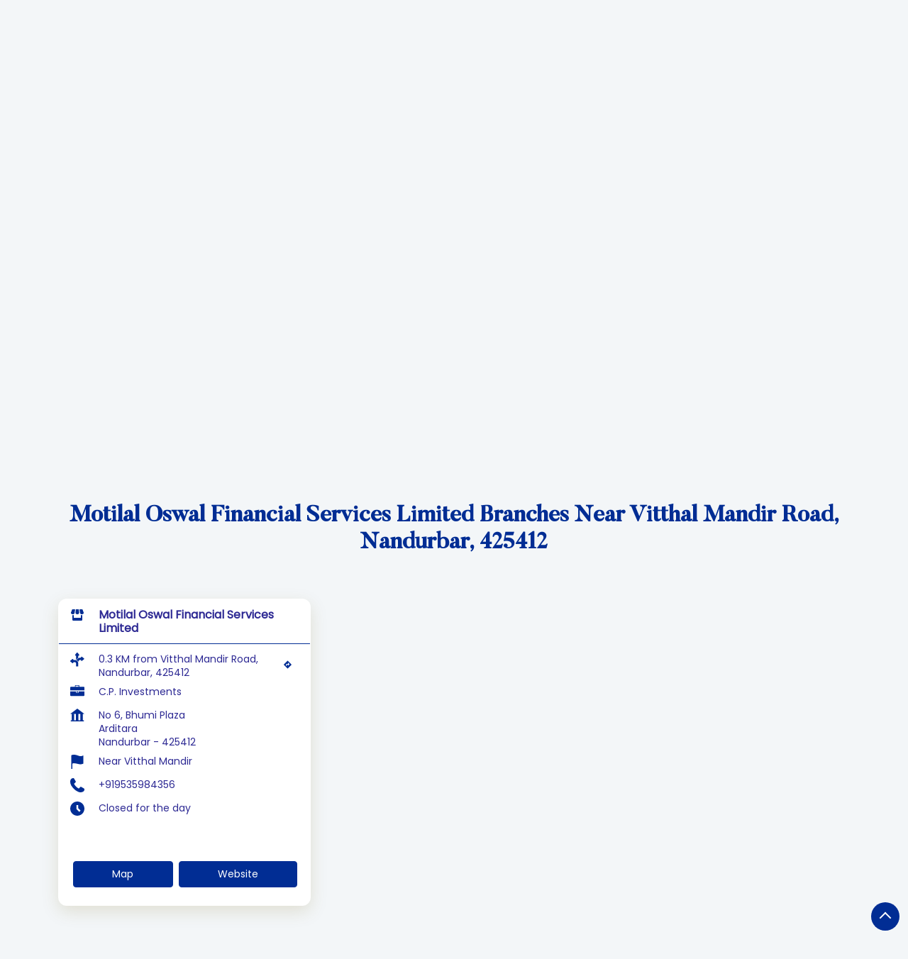

--- FILE ---
content_type: text/html; charset=UTF-8
request_url: https://stockbroker.motilaloswal.com//curlGetBusinessHour.php
body_size: -280
content:
[{"outlet_id":"44778","datas":"                    <span class=\"time_closed\">Closed for the day<\/span>\n        "}]

--- FILE ---
content_type: application/javascript
request_url: https://stockbroker.motilaloswal.com/VendorpageTheme/Enterprise/EThemeForMasterGrid/js/common.min.js?v=2.69
body_size: 3196
content:
!function($){NAMESPACE_COMMON={modifyIframeSource:function(){var iframsrc=$("#embedGoogleMap").attr("data-src");$("#embedGoogleMap").attr("src",iframsrc),$(".googlemapframe").addClass("disable-loader")},toLoadRecaptcha:function(){return"https://www.google.com/recaptcha/api.js"},loadFile:function(url){var scriptToLoadJsFile=document.createElement("script");scriptToLoadJsFile.async=!0,scriptToLoadJsFile.defer=!0,scriptToLoadJsFile.src=url,scriptToLoadJsFile.integrity=$("#hashCodeForQrscript").val(),scriptToLoadJsFile.crossOrigin="anonymous",document.getElementsByTagName("body").item(0).appendChild(scriptToLoadJsFile)},createCookie:function(name,value,days){if(days){var date=new Date;date.setTime(date.getTime()+24*days*60*60*1e3);var expires="; expires="+date.toGMTString()}else var expires="";document.cookie=name+"="+value+expires+"; path=/;Secure;"},getCookieByName:function(name){for(var nameEQ=name+"=",ca=document.cookie.split(";"),i=0;i<ca.length;i++){for(var c=ca[i];" "==c.charAt(0);)c=c.substring(1,c.length);if(0==c.indexOf(nameEQ))return c.substring(nameEQ.length,c.length)}return null},getCookieValueEncoded(){ConsentPropertyName="07715e6d0e0223bf2bd3ded1ff74184c";var sessionId=Math.random();NAMESPACE_ENTERPRISE_GLOBAL.getThemeData("siteRedirectFlag")?formURL=NAMESPACE_ENTERPRISE_GLOBAL.getThemeData("liveWebsiteUrl")+"/curlCookieInfo.php":formURL=NAMESPACE_ENTERPRISE_GLOBAL.getThemeData("siWebsiteUrl")+"/enterprises/getCookieRequest";var dataToPost="session_id="+sessionId+"&flag="+!0;$.ajax({url:formURL,type:"POST",data:dataToPost,beforeSend:function(jqXHR,settings){},success:function(objData,textStatus,jqXHR){},error:function(jqXHR,textStatus,errorThrown){},complete:function(jqXHR,textStatus){}})},getScriptUrl:function(dataAttr){return $("#jsScriptUrlToLoad").data(dataAttr)}}}(jQuery),$(window).on("load",(function(){$("#embedGoogleMap").length>0&&setTimeout((function(){NAMESPACE_COMMON.modifyIframeSource()}),4e3),1==$("#jsLoadRecaptcha").val()&&($(".submitBtnLead,.submitBtn").prop("disabled",!0),$(".submitBtnLead,.submitBtn").css("cursor","not-allowed"),setTimeout((function(){NAMESPACE_COMMON.loadFile(NAMESPACE_COMMON.toLoadRecaptcha()),$("#g-recaptcha-container").addClass("disable-loader"),$(".submitBtnLead,.submitBtn").prop("disabled",!1),$(".submitBtnLead,.submitBtn").css("cursor","pointer")}),4e3)),NAMESPACE_COMMON.getScriptUrl("qr-bundle")&&setTimeout((function(){NAMESPACE_COMMON.loadFile(NAMESPACE_COMMON.getScriptUrl("qr-bundle")),$(".jsLazyQR").addClass("disable-loader")}),4e3),setTimeout((function(){$(".tab").click((function(){$("#speakableFeaturedProductsContent .slick-dots").children().each((function(){var classNames;if(this.className.includes("slick-active")){var model=$(".slick-active>.tab").text();$(".slick-active>.tab").attr("data-track-event-click",model),$(this).parents(".slick-container").children(".slick-arrow").attr("data-track-event-click",model);var eventname="feature_product_category",pagename=NAMESPACE_ENTERPRISE_GLOBAL.getThemeData("page_name"),OutletId=NAMESPACE_ENTERPRISE_GLOBAL.getThemeData("masterOutletId");if(""!=NAMESPACE_ENTERPRISE_GLOBAL.getThemeData("outletId"))var OutletId=NAMESPACE_ENTERPRISE_GLOBAL.getThemeData("outletId");clickEventGa(pagename,eventname,OutletId)}}))}))}),1e3),$("#big-play-button").click((function(){var pagename=NAMESPACE_ENTERPRISE_GLOBAL.getThemeData("page_name")})),$(".cm-video-wrapper").click((function(){var pagename=NAMESPACE_ENTERPRISE_GLOBAL.getThemeData("page_name")}))}));var isChatWidgetInitialized=!1;function initWidget(){isChatWidgetInitialized=!0;var agentId=$("#widgetAgentId").val(),context=$("#widgetContext").val();window.bmwidget.scan(),window.bmwidget.supported&&window.bmwidget.init(document.getElementById("chat-1"),{agentId:agentId,context:context})}function initializeSlider($slider){var slidesToShowDesktop=parseInt(componentSetting.slickConfig.banner_01.desktop,10),slidesToShowTab=parseInt(componentSetting.slickConfig.banner_01.tab,10),slidesToShowMobile=parseInt(componentSetting.slickConfig.banner_01.mobile,10),isEnable;0!==parseInt(componentSetting.slickConfig.banner_01.isEnable,10)&&$slider.slick({draggable:!0,autoplay:!0,autoPlaySpeed:1e3,animationSpeed:500,pauseOnHover:!0,setMaxWidthAndHeight:!1,enableResponsiveBreakpoints:!0,flipPage:!1,clone:!0,dots:!0,arrows:!1,slidesToShow:slidesToShowDesktop,slidesToScroll:1,responsive:[{breakpoint:1200,settings:{slidesToShow:slidesToShowDesktop,slidesToScroll:1}},{breakpoint:992,settings:{slidesToShow:slidesToShowTab,slidesToScroll:1}},{breakpoint:767,settings:{slidesToShow:slidesToShowMobile,slidesToScroll:1}}]})}function getGenericBannerData(){var themeData=$("#themeData").val(),themeObj=JSON.parse(themeData),jsEnterpriseClientStoreId=themeObj.enterpriseClientStoreId,jsCityId=themeObj.cityId,jsStateId=themeObj.stateId,jsPageName=themeObj.page_name,jsMasterOutletId=themeObj.masterOutletId,jsCoverPhotoBannerLimit=themeObj.coverPhotoBannerLimit,jsUrlAlias=$("#jsUrlAlias").val(),jsIsCurrentWebsiteResponsive=themeObj.isCurrentWebsiteResponsive,jsOutletId=themeObj.outletId,jsThemeDir=themeObj.themeDir,jsComponentId="";const bannerComponent=$('[data-si-component-name="Banner"]');$(bannerComponent).length>0&&(jsComponentId=$(bannerComponent).attr("data-si-component-id"));var NAMESPACE_COMMON={getBaseUrl:function(){return this.canUseLiveSiteUrl()?themeObj.liveWebsiteUrl:themeObj.siWebsiteUrl},canUseLiveSiteUrl:function(){return!0===themeObj.siteRedirectFlag||"1"===themeObj.siteRedirectFlag}},websiteBaseUrl=NAMESPACE_COMMON.getBaseUrl();console.log("Website Base URL: ",websiteBaseUrl);var postData={jsEnterpriseClientStoreId:jsEnterpriseClientStoreId,jsCityId:jsCityId,jsStateId:jsStateId,jsPageName:jsPageName,jsMasterOutletId:jsMasterOutletId,jsCoverPhotoBannerLimit:jsCoverPhotoBannerLimit,jsUrlAlias:jsUrlAlias,jsIsCurrentWebsiteResponsive:jsIsCurrentWebsiteResponsive,jsOutletId:jsOutletId,jsThemeDir:jsThemeDir,jsComponentId:jsComponentId},formURL;(formURL=NAMESPACE_COMMON.canUseLiveSiteUrl()?websiteBaseUrl+"/curlGetCoverPhotoData.php":websiteBaseUrl+"/enterprises/getGenericBannerData")?$.ajax({url:formURL,type:"POST",data:postData,dataType:"json",beforeSend:function(){console.log("Before Send: Preparing to send data.")},success:function(objData,textStatus,jqXHR){$(".ajaxCoverPhoto").html(objData),initializeSlider($(".slider_enterprise_banner_top, .si-custom-banner")),"function"==typeof initializeLeadPopupListeners&&initializeLeadPopupListeners()},error:function(jqXHR,textStatus,errorThrown){console.log("Error: Something went wrong. Please try later.")}}):console.error("Form URL is not set correctly.")}$(document).ready((function(){var visited;NAMESPACE_ENTERPRISE_GLOBAL.getThemeData("is_cookie_accepted")?$("#cookie-consent-popup").hide():($("#cookie-consent-popup").show(),$("#cookie-consent-popup").removeClass("hidden")),$(".close-cookies").on("click",(function(){$(".cookie-overlay").fadeIn(500,(function(){$(this).addClass("d-none")}))})),$("#accept").click((function(e){e.preventDefault(),NAMESPACE_COMMON.getCookieValueEncoded(),$("#cookie-consent-popup").hide()}));var agentId=$("#widgetAgentId").val(),context=$("#widgetContext").val();$("#widgetAgentId").length>0&&$("#widgetContext").length>0&&""!=agentId&&""!=context&&setTimeout((function(){!1===isChatWidgetInitialized&&initWidget()}),1e3)})),setTimeout((function(){$("#speakableFeaturedProductsContent .slick-dots").children().each((function(){var classNames=this.className,model=$(this).children(".tab").text();$(this).children(".tab").attr("data-track-event-click",model),$(this).parents(".slick-container").children(".slick-arrow").attr("data-track-event-click",model)}))}),900),setTimeout((function(){$("#speakableNearbyOutletsContent > .slick-next,#speakableNearbyOutletsContent > .slick-prev").click((function(){var className=this.className;className.includes("slick-prev")?$("#speakableNearbyOutletsContent > .slick-prev").attr("data-track-event-click","previous"):className.includes("slick-next")&&$("#speakableNearbyOutletsContent > .slick-next").attr("data-track-event-click","next")}))}),1e3),$(window).on("load",(function(){let CustomerCareNumberBg=$(".customer-care-number").data("tollfreebg");""==CustomerCareNumberBg?$(".customer-care-number").css("background-color","#444242"):$(".customer-care-number").css("background-color",CustomerCareNumberBg),$(".customer-care-number").slideToggle()})),jQuery.event.special.touchstart={setup:function(_,ns,handle){this.addEventListener("touchstart",handle,{passive:!ns.includes("noPreventDefault")})}},jQuery.event.special.touchmove={setup:function(_,ns,handle){this.addEventListener("touchmove",handle,{passive:!ns.includes("noPreventDefault")})}},jQuery.event.special.wheel={setup:function(_,ns,handle){this.addEventListener("wheel",handle,{passive:!0})}},jQuery.event.special.mousewheel={setup:function(_,ns,handle){this.addEventListener("mousewheel",handle,{passive:!0})}},$("body").on("click",".slick-arrow",(function(){var eventname="",pagename=NAMESPACE_ENTERPRISE_GLOBAL.getThemeData("page_name"),OutletId=NAMESPACE_ENTERPRISE_GLOBAL.getThemeData("masterOutletId");if(""!=NAMESPACE_ENTERPRISE_GLOBAL.getThemeData("outletId"))var OutletId=NAMESPACE_ENTERPRISE_GLOBAL.getThemeData("outletId");($(this).parents(".feature-product").length>0||$(this).parents(".feature-products").length>0)&&(eventname="featured_product_slider_arrow"),$(this).parents(".offers-section").length>0&&(eventname="offers_listing_slider_arrow"),$(this).parents(".blog-section").length>0&&(eventname="blog_slider_arrow"),($(this).parents(".nearby-outlets").length>0||$(this).parents(".nearby-outlets-section").length>0)&&(eventname="nearby_outlet_arrow"),$(this).parents(".goal-cards").length>0&&(eventname="goals_card_arrow"),clickEventGa(pagename,eventname,OutletId)})),$(".collapsed").click((function(){if(($(this).hasClass("active")||!$(this).hasClass("active"))&&$(this).closest(".frequently-wraper").length>0){var pagename=NAMESPACE_ENTERPRISE_GLOBAL.getThemeData("page_name"),OutletId=NAMESPACE_ENTERPRISE_GLOBAL.getThemeData("masterOutletId"),ctaText=$(this).hasClass("active")?"Close":"Open",eventname;if($(this).attr("data-track-event-click",ctaText),""!=NAMESPACE_ENTERPRISE_GLOBAL.getThemeData("outletId"))var masterOutletId=NAMESPACE_ENTERPRISE_GLOBAL.getThemeData("outletId");clickEventGa(pagename,"click_faq",OutletId)}})),$(document).ready((function(){if($(".collapsed").length>0){var items=$(".collapsed");items.length>0&&items.each((function(index,value){$(this).attr("data-track-event-section-title","Frequently asked questions").attr("data-track-event-sub-section-title",$(value).children("span").text())}))}$("ul.slick-dots").on("click","li",(function(){var eventname="",pagename=NAMESPACE_ENTERPRISE_GLOBAL.getThemeData("page_name"),OutletId=NAMESPACE_ENTERPRISE_GLOBAL.getThemeData("masterOutletId");if(""!=NAMESPACE_ENTERPRISE_GLOBAL.getThemeData("outletId"))var OutletId=NAMESPACE_ENTERPRISE_GLOBAL.getThemeData("outletId");$(this).parents(".offers-section").length>0&&clickEventGa(pagename,eventname="offers_slider",OutletId)})),setTimeout((function(){$(".slick-prev,.slick-next").click((function(){$(".tabs-menu").children().each((function(){var classNames;this.className.includes("active")&&(this.className.includes("Mopeds")?$(".slick-prev,.slick-next").attr("data-track-event-click","Mopeds"):this.className.includes("Motorcycle")?$(".slick-prev,.slick-next").attr("data-track-event-click","Motorcycle"):this.className.includes("Scooter")&&$(".slick-prev,.slick-next").attr("data-track-event-click","Scooter"))}))}))}),1500),setTimeout((function(){$(".arrow-next-nearbyOutlets,.arrow-prev-nearbyOutlets").click((function(){var className=this.className;className.includes("arrow-prev")?$(".arrow-prev-nearbyOutlets").attr("data-track-event-click","previous"):className.includes("arrow-next")&&$(".arrow-next-nearbyOutlets").attr("data-track-event-click","next")}))}),1500)})),$(".footer-accordion .sec-wrapper .card .card-header").addClass("active"),$(".navbar .mobile-trigger").on("click",(function(){$(this).next().addClass("show")})),$(".navbar .menu-toggle").on("click",(function(){$(".navbar-right").removeClass("show")})),$(window).on("load",(function(){const browserHeight=window.innerHeight,headerHeight=$("nav.navbar.qr-navbar").outerHeight(!0);$(".scaner-section").css("min-height",browserHeight-headerHeight);var themeData=$("#themeData").val(),themeObj,is_enable_ajax_cover_photos;1==JSON.parse(themeData).is_enable_ajax_cover_photos&&getGenericBannerData()}));

--- FILE ---
content_type: application/javascript
request_url: https://stockbroker.motilaloswal.com/VendorpageTheme/Enterprise/EThemeForMasterGrid/js/enterprises-locationiq-autocomplete.min.js?v=2.69
body_size: 998
content:
!function($){NAMESPACE_ENTERPRISE_LOCATIONIQ_AUTOCOMPLETE={waitForSearch:!1,hasRequestInProcess:!1,getActiveGeocodingService:function(){if($("#jsGeocodingServiceProvider").length>0)return $("#jsGeocodingServiceProvider").val()},objUrl:{getAutosuggestionsForQueryForLocationIq:function(query){var masterOutletId=NAMESPACE_ENTERPRISE_GLOBAL.getThemeData("masterOutletId");query=query.replace(/\//gi,"-");var encodedSearchString=encodeURIComponent(query);return NAMESPACE_ENTERPRISE_GLOBAL.getThemeData("websiteHostedOnClientSide")?NAMESPACE_ENTERPRISE_GLOBAL.getThemeData("siteRedirectFlag")?NAMESPACE_ENTERPRISE_GLOBAL.getThemeData("liveWebsiteUrl")+"enterprises/getAutosuggestionsForQueryForLocationIq/"+query+"/"+masterOutletId:NAMESPACE_ENTERPRISE_GLOBAL.getThemeData("siWebsiteUrl")+"enterprises/getAutosuggestionsForQueryForLocationIq/"+query+"/"+masterOutletId:NAMESPACE_ENTERPRISE_GLOBAL.getThemeData("siteRedirectFlag")?NAMESPACE_ENTERPRISE_GLOBAL.getThemeData("liveWebsiteUrl")+"autocomplete/iq/"+encodedSearchString:NAMESPACE_ENTERPRISE_GLOBAL.getThemeData("siWebsiteUrl")+"enterprises/getAutosuggestionsForQueryForLocationIq/"+encodedSearchString+"/"+masterOutletId}},objAjax:{getAutosuggestions:function(query){return NAMESPACE_ENTERPRISE_LOCATIONIQ_AUTOCOMPLETE.hasRequestInProcess=$.ajax({url:NAMESPACE_ENTERPRISE_LOCATIONIQ_AUTOCOMPLETE.objUrl.getAutosuggestionsForQueryForLocationIq(query),beforeSend:function(){NAMESPACE_ENTERPRISE_LOCATIONIQ_AUTOCOMPLETE.hasRequestInProcess&&NAMESPACE_ENTERPRISE_LOCATIONIQ_AUTOCOMPLETE.hasRequestInProcess.abort()},dataType:"json"}),NAMESPACE_ENTERPRISE_LOCATIONIQ_AUTOCOMPLETE.hasRequestInProcess}},autocomplete:function(query,searchElement){var isActive=!0,ajaxResponse=NAMESPACE_ENTERPRISE_LOCATIONIQ_AUTOCOMPLETE.objAjax.getAutosuggestions(query);$(".locationiq-autocomplete").append("<ul class='list-collection'></ul>");var list=$(".list-collection");ajaxResponse.done((function(suggestions){""!==suggestions&&$(".locate-ul-near-u li").not("li:first").remove(),$.each(suggestions,(function(places){var showActive=!0===isActive?"active":"";list.append("<li class='suggestions-list "+showActive+"' data-result='"+places+"'>"+places+"</li>"),isActive=!1}))})),NAMESPACE_ENTERPRISE_LOCATIONIQ_AUTOCOMPLETE.waitForSearch=!0},enableKeyboardSelection:function(){NAMESPACE_ENTERPRISE_LOCATIONIQ_AUTOCOMPLETE.disableEnterForSubmittingForm(),$("#OutletSearch, #OutletGoogleAutoCompleteSearch").keydown((function(e){var $listItems=$(this).closest(".locationiq-autocomplete").find(".suggestions-list");if($(".suggestions-list").exists()){var key=e.keyCode,$selected=$listItems.filter(".active"),$current,which=e.which;if(40!=key&&38!=key)return;40==key?$current=!$selected.length||$selected.is(":last-child")?$listItems.eq(0):$selected.next():38==key&&($current=!$selected.length||$selected.is(":first-child")?$listItems.last():$selected.prev()),$(".list-collection li.active").removeClass("active"),$current.addClass("active"),$(this).val($current.text())}}))},disableEnterForSubmittingForm:function(){$("#SearchByGivenAddress, #OutletStoreLocatorSearchForm").on("keyup keypress",(function(e){var keyCode;if(13===(e.keyCode||e.which)){if(e.preventDefault(),$(".suggestions-list").exists()){var selected=$(".list-collection li.active").text();""!=selected&&void 0!==selected&&($("#OutletSearch, #OutletGoogleAutoCompleteSearch").val(selected),NAMESPACE_ENTERPRISE_LOCATIONIQ_AUTOCOMPLETE.waitForSearch=!1),$(".locationiq-autocomplete").find(".list-collection").remove()}return!1}}))}}}(jQuery),jQuery.fn.exists=function(){return this.length>0},$(window).on("load",(function(){var globalTimeout=null;$("#OutletSearch, #OutletGoogleAutoCompleteSearch").wrap("<div class='locationiq-autocomplete'></div>"),$("#OutletSearch, #OutletGoogleAutoCompleteSearch").attr("autocomplete","off"),$("#OutletSearch, #OutletGoogleAutoCompleteSearch").on("input",(function(e){var query=$(this).val().trim(),searchElement=$(this);query.length>2?($(".locationiq-autocomplete").find(".list-collection").remove(),NAMESPACE_ENTERPRISE_LOCATIONIQ_AUTOCOMPLETE.autocomplete(query,searchElement)):NAMESPACE_ENTERPRISE_LOCATIONIQ_AUTOCOMPLETE.waitForSearch=!1})),$("div").click((function(){var theClass;"list-collection"!==this.className&&$(".locationiq-autocomplete").length>0&&$(".locationiq-autocomplete").find(".list-collection").remove()})),$(document).on("click",".suggestions-list",(function(){var toSearch=$(this).text();$("#OutletSearch, #OutletGoogleAutoCompleteSearch").val(toSearch),$(".list-collection").remove()})),$(document).on("mouseover",".suggestions-list",(function(){var selected=$(this).text();$(".list-collection li.active").removeClass("active"),$(this).addClass("active")})),NAMESPACE_ENTERPRISE_LOCATIONIQ_AUTOCOMPLETE.enableKeyboardSelection()}));